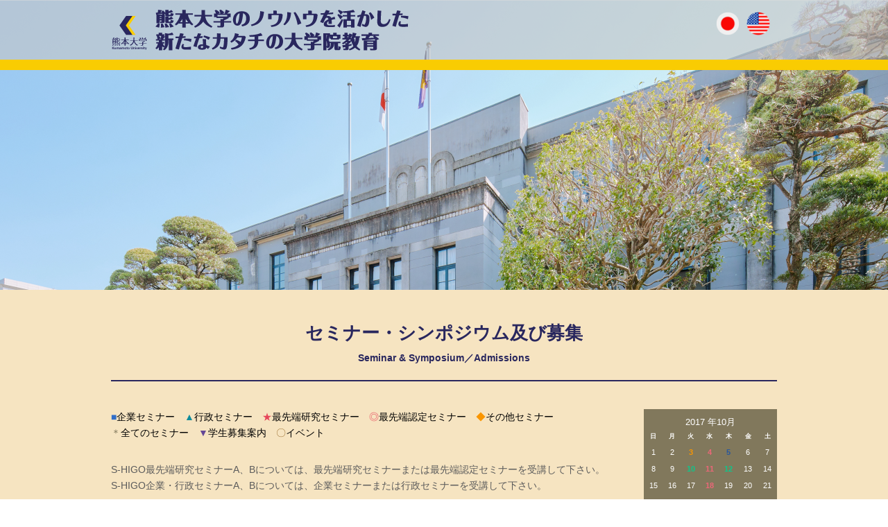

--- FILE ---
content_type: text/html; charset=UTF-8
request_url: https://higoprogram.jp/?m=201710&cat=13
body_size: 8550
content:

<!DOCTYPE html PUBLIC "-//W3C//DTD XHTML 1.0 Transitional//EN" "http://www.w3.org/TR/xhtml1/DTD/xhtml1-transitional.dtd">
<html xmlns="http://www.w3.org/1999/xhtml" lang="ja">

<head profile="http://gmpg.org/xfn/11">
<meta http-equiv="Content-Type" content="text/html; charset=UTF-8" />
<meta http-equiv="content-style-type" content="text/css" />
<meta http-equiv="content-script-type" content="text/javascript" />
<meta name="author" content="" />
<meta name="keyword" content="" />
<meta name="description" content="2017  10月 - 多様な大学院博士人材教育プログラムに加え、 修士・博士前期課程も含む全学の大学院生が 受講できる科目があります" />
<title>2017  10月 - 熊本大学のノウハウを活かした 新たなカタチの大学院教育</title>
<link rel="stylesheet" href="https://higoprogram.jp/wp-content/themes/higo/style-top.css" type="text/css" media="all" />
<link rel="alternate" type="application/atom+xml" title="熊本大学のノウハウを活かした 新たなカタチの大学院教育 Atom Feed" href="https://higoprogram.jp/feed/atom/" />
<link rel="alternate" type="application/rss+xml" title="熊本大学のノウハウを活かした 新たなカタチの大学院教育 RSS Feed" href="https://higoprogram.jp/feed/" />
<link rel="pingback" href="https://higoprogram.jp/xmlrpc.php" />
<link rel="stylesheet" href="https://use.fontawesome.com/releases/v5.8.1/css/all.css">
<script src="https://higoprogram.jp/wp-content/themes/higo/js/jquery-1.9.1.min.js"></script>

<link rel='dns-prefetch' href='//s.w.org' />
<link rel="alternate" type="application/rss+xml" title="熊本大学のノウハウを活かした 新たなカタチの大学院教育 &raquo; カレンダー カテゴリーのフィード" href="https://higoprogram.jp/category/%e3%82%ab%e3%83%ac%e3%83%b3%e3%83%80%e3%83%bc/feed/" />
		<script type="text/javascript">
			window._wpemojiSettings = {"baseUrl":"https:\/\/s.w.org\/images\/core\/emoji\/11.2.0\/72x72\/","ext":".png","svgUrl":"https:\/\/s.w.org\/images\/core\/emoji\/11.2.0\/svg\/","svgExt":".svg","source":{"concatemoji":"https:\/\/higoprogram.jp\/wp-includes\/js\/wp-emoji-release.min.js?ver=5.1.16"}};
			!function(e,a,t){var n,r,o,i=a.createElement("canvas"),p=i.getContext&&i.getContext("2d");function s(e,t){var a=String.fromCharCode;p.clearRect(0,0,i.width,i.height),p.fillText(a.apply(this,e),0,0);e=i.toDataURL();return p.clearRect(0,0,i.width,i.height),p.fillText(a.apply(this,t),0,0),e===i.toDataURL()}function c(e){var t=a.createElement("script");t.src=e,t.defer=t.type="text/javascript",a.getElementsByTagName("head")[0].appendChild(t)}for(o=Array("flag","emoji"),t.supports={everything:!0,everythingExceptFlag:!0},r=0;r<o.length;r++)t.supports[o[r]]=function(e){if(!p||!p.fillText)return!1;switch(p.textBaseline="top",p.font="600 32px Arial",e){case"flag":return s([55356,56826,55356,56819],[55356,56826,8203,55356,56819])?!1:!s([55356,57332,56128,56423,56128,56418,56128,56421,56128,56430,56128,56423,56128,56447],[55356,57332,8203,56128,56423,8203,56128,56418,8203,56128,56421,8203,56128,56430,8203,56128,56423,8203,56128,56447]);case"emoji":return!s([55358,56760,9792,65039],[55358,56760,8203,9792,65039])}return!1}(o[r]),t.supports.everything=t.supports.everything&&t.supports[o[r]],"flag"!==o[r]&&(t.supports.everythingExceptFlag=t.supports.everythingExceptFlag&&t.supports[o[r]]);t.supports.everythingExceptFlag=t.supports.everythingExceptFlag&&!t.supports.flag,t.DOMReady=!1,t.readyCallback=function(){t.DOMReady=!0},t.supports.everything||(n=function(){t.readyCallback()},a.addEventListener?(a.addEventListener("DOMContentLoaded",n,!1),e.addEventListener("load",n,!1)):(e.attachEvent("onload",n),a.attachEvent("onreadystatechange",function(){"complete"===a.readyState&&t.readyCallback()})),(n=t.source||{}).concatemoji?c(n.concatemoji):n.wpemoji&&n.twemoji&&(c(n.twemoji),c(n.wpemoji)))}(window,document,window._wpemojiSettings);
		</script>
		<style type="text/css">
img.wp-smiley,
img.emoji {
	display: inline !important;
	border: none !important;
	box-shadow: none !important;
	height: 1em !important;
	width: 1em !important;
	margin: 0 .07em !important;
	vertical-align: -0.1em !important;
	background: none !important;
	padding: 0 !important;
}
</style>
	<link rel='stylesheet' id='wp-block-library-css'  href='https://higoprogram.jp/wp-includes/css/dist/block-library/style.min.css?ver=5.1.16' type='text/css' media='all' />
<link rel='stylesheet' id='contact-form-7-css'  href='https://higoprogram.jp/wp-content/plugins/contact-form-7/includes/css/styles.css?ver=4.9.2' type='text/css' media='all' />
<link rel='stylesheet' id='tipso-css-css'  href='https://higoprogram.jp/wp-content/plugins/tipso/src/tipso.min.css?ver=5.1.16' type='text/css' media='all' />
<link rel='stylesheet' id='wp-pagenavi-css'  href='https://higoprogram.jp/wp-content/plugins/wp-pagenavi/pagenavi-css.css?ver=2.70' type='text/css' media='all' />
<script type='text/javascript' src='https://higoprogram.jp/wp-includes/js/jquery/jquery.js?ver=1.12.4'></script>
<script type='text/javascript' src='https://higoprogram.jp/wp-includes/js/jquery/jquery-migrate.min.js?ver=1.4.1'></script>
<link rel='https://api.w.org/' href='https://higoprogram.jp/wp-json/' />
<link rel="EditURI" type="application/rsd+xml" title="RSD" href="https://higoprogram.jp/xmlrpc.php?rsd" />
<link rel="wlwmanifest" type="application/wlwmanifest+xml" href="https://higoprogram.jp/wp-includes/wlwmanifest.xml" /> 
<meta name="generator" content="WordPress 5.1.16" />

	<!-- Added by EventCalendar plugin. Version 3.1.4 -->
	<script type='text/javascript' src='https://higoprogram.jp/wp-content/plugins/event-calendar-3-for-php-53/xmlhttprequest.js'></script>
	<script type='text/javascript' src='https://higoprogram.jp/wp-content/plugins/event-calendar-3-for-php-53/ec3.js'></script>
	<script type='text/javascript'><!--
	ec3.start_of_week=0;
	ec3.month_of_year=new Array('1月','2月','3月','4月','5月','6月','7月','8月','9月','10月','11月','12月');
	ec3.month_abbrev=new Array('1月','2月','3月','4月','5月','6月','7月','8月','9月','10月','11月','12月');
	ec3.myfiles='https://higoprogram.jp/wp-content/plugins/event-calendar-3-for-php-53';
	ec3.home='https://higoprogram.jp';
	ec3.hide_logo=1;
	ec3.viewpostsfor="View posts for %1$s %2$s";
	// --></script>

<style type='text/css' media='screen'>
@import url(https://higoprogram.jp/wp-content/plugins/event-calendar-3-for-php-53/ec3.css);
.ec3_ec {
 background-image:url(https://higoprogram.jp/wp-content/plugins/event-calendar-3-for-php-53/ec.png) !IMPORTANT;
 background-image:none;
 filter:progid:DXImageTransform.Microsoft.AlphaImageLoader(src='https://higoprogram.jp/wp-content/plugins/event-calendar-3-for-php-53/ec.png');
}
#ec3_shadow0 {
 background-image:url(https://higoprogram.jp/wp-content/plugins/event-calendar-3-for-php-53/shadow0.png) !IMPORTANT;
 background-image:none;
}
#ec3_shadow0 div {
 filter:progid:DXImageTransform.Microsoft.AlphaImageLoader(src='https://higoprogram.jp/wp-content/plugins/event-calendar-3-for-php-53/shadow0.png',sizingMethod='scale');
}
#ec3_shadow1 {
 background-image:url(https://higoprogram.jp/wp-content/plugins/event-calendar-3-for-php-53/shadow1.png) !IMPORTANT;
 background-image:none;
 filter:progid:DXImageTransform.Microsoft.AlphaImageLoader(src='https://higoprogram.jp/wp-content/plugins/event-calendar-3-for-php-53/shadow1.png',sizingMethod='crop');
}
#ec3_shadow2 {
 background-image:url(https://higoprogram.jp/wp-content/plugins/event-calendar-3-for-php-53/shadow2.png) !IMPORTANT;
 background-image:none;
}
#ec3_shadow2 div {
 filter:progid:DXImageTransform.Microsoft.AlphaImageLoader(src='https://higoprogram.jp/wp-content/plugins/event-calendar-3-for-php-53/shadow2.png',sizingMethod='scale');
}
</style>

<script type="text/javascript">
	jQuery(document).ready(function(){
		jQuery('img[usemap]').rwdImageMaps();
	});
</script>
<style type="text/css">
	img[usemap] { max-width: 100%; height: auto; }
</style>
	<!-- Google tag (gtag.js) -->
<script async src="https://www.googletagmanager.com/gtag/js?id=G-34SHK8H1VE"></script>
<script>
  window.dataLayer = window.dataLayer || [];
  function gtag(){dataLayer.push(arguments);}
  gtag('js', new Date());

  gtag('config', 'G-34SHK8H1VE');
</script>



</head>

<body>
	
<header>
<div class="head_inner">
	
<div class="logo"><a href="https://www.kumamoto-u.ac.jp/" target="_blank"><img width="100%" src="https://higoprogram.jp/wp-content/themes/higo/images/2024/logo.png" alt="熊本大学" /></a></div>	
<div class="logo2"><h1><a href="https://higoprogram.jp/"><img src="https://higoprogram.jp/wp-content/themes/higo/images/2024/logo2.png" width="100%" alt="熊本大学のノウハウを活かした新たなカタチの大学院教育" /></a></h1></div>	

<div class="head_r">
<a href="https://higoprogram.jp/en/" target="_blank"><img width="100%" src="https://higoprogram.jp/wp-content/themes/higo/images/2024/en.png" alt="英語" /></a>
</div>
<div class="head_r">
<a href="https://higoprogram.jp/" target="_blank"><img width="100%" src="https://higoprogram.jp/wp-content/themes/higo/images/2024/jp.png" alt="日本" /></a>
</div>
	
<div class="clear"></div>
</div>    

</header>
<!-- / ヘッダー -->

<div class="topimage"><img width="100%" src="https://higoprogram.jp/wp-content/themes/higo/images/2024/conimage.png" alt="" /></div>
<div id="con_bg">
<div class="con_box">

<div class="contitle">セミナー・シンポジウム及び募集</div>
<div class="subtitle">Seminar & Symposium／Admissions</div>



<div id="main_l">
<div>
<p class="seminar_ca"><a href="https://higoprogram.jp/category/kigyou"><span class="kigyou">■</span>企業セミナー</a>　<a href="https://higoprogram.jp/category/gyousei"><span class="gyousei">▲</span>行政セミナー</a>　<a href="https://higoprogram.jp/category/saisentan"><span class="saisentan">★</span>最先端研究セミナー</a>　<a href="https://higoprogram.jp/saisentannintei"><span class="saisentan">◎</span>最先端認定セミナー</a>　<a href="https://higoprogram.jp/sonota_seminar"><span class="sonota">◆</span>その他セミナー</a>　<br><a href="https://higoprogram.jp/category/seminar"><span class="subete">＊</span>全てのセミナー</a>　<a href="https://higoprogram.jp/category/senkou"><span class="senkou">▼</span>学生募集案内</a>　<a href="https://higoprogram.jp/category/event"><span class="event">〇</span>イベント</a></p>
<div class="clear4"></div>
</div>
<div>	
<p class="glay">S-HIGO最先端研究セミナーA、Bについては、最先端研究セミナーまたは最先端認定セミナーを受講して下さい。</p>
<p class="glay">S-HIGO企業・行政セミナーA、Bについては、企業セミナーまたは行政セミナーを受講して下さい。</p>
<p>&nbsp;</p>
<p class="glay">※企業・行政セミナーは、講師の方の社会課題に対する意識や取組の実践例、キャリアパスを学ぶ機会として実施しています。講演で述べられた意見や情報は、講演者の所属する団体、法人、企業等あるいは講演者ご自身の見解に基づくものであり、本学の立場や意見を反映するものではなく、また、本学が特定の団体やその思想等を支持するものではありません。</p>
</div>
<div class="clear4"></div>
<!-- if 投稿が存在するかを確認する条件文 *1 -->
        
<!-- 投稿一覧の最初を取得 -->
       <!-- カテゴリーアーカイブの場合 *2 -->
       <!-- カテゴリー名を表示 -->
        <!--<h3 class="pagetitle">&#8216;カレンダー&#8217;</h3>-->
<!-- タグアーカイブの場合 *2 -->
       


<!-- 投稿データを取得するループ *3 -->
        <!-- the_ID() は 記事の ID -->
<!-- the_permalink() は 記事の URL -->
<!-- the_title_attribute() は 記事のタイトル出力 -->

				<div id="icon">
                <ul class="ichiran">
                <li><a href="http://higoprogram.jp/20171026bs/"><span class="entry_date">2017.10.26</span><span class="entry_title"><div id="cate-icon2" class="kigyou"></div>【企業セミナー】13：15～14：45 北沢 絵里奈（アクセンチュア株式会社）</span></a>
                </li>
				</ul>
				<div class="clear"></div>
                </div>
<!-- the_content() は 本文を表示する -->
                    

<!-- the_tags() は タグを表示する -->
<!-- get_the_category_list() は カテゴリを表示する : the_category() の別名? -->
<!-- edit_post_link() は 投稿を編集するためのリンクを表示する (ログイン中のみ) -->
<!-- comments_popup_link() はコメントをポップアップ表示する -->
                <!--<div id="date"> Posted in <a href="https://higoprogram.jp/category/%e3%82%ab%e3%83%ac%e3%83%b3%e3%83%80%e3%83%bc/" rel="category tag">カレンダー</a>, <a href="https://higoprogram.jp/category/%e3%82%ab%e3%83%ac%e3%83%b3%e3%83%80%e3%83%bc/seminar/" rel="category tag">セミナー</a>, <a href="https://higoprogram.jp/category/%e3%82%ab%e3%83%ac%e3%83%b3%e3%83%80%e3%83%bc/seminar/kigyou/" rel="category tag">企業セミナー</a>, <a href="https://higoprogram.jp/category/topseminar/" rel="category tag">新着用セミナー</a> |   <a href="https://higoprogram.jp/20171026bs/#respond">No Comments &#187;</a><br /><br /></div>-->


<!-- *3 の終わり -->
        <!-- the_ID() は 記事の ID -->
<!-- the_permalink() は 記事の URL -->
<!-- the_title_attribute() は 記事のタイトル出力 -->

				<div id="icon">
                <ul class="ichiran">
                <li><a href="http://ircms.kumamoto-u.ac.jp/news/2017/10/d5-medical-life-science-seminar-3.html"><span class="entry_date">2017.10.25</span><span class="entry_title"><div id="cate-icon2" class="ircm"></div>【IRCMSセミナー】17:30- Elisa Laurenti (University of Cambridge)</span></a>
                </li>
				</ul>
				<div class="clear"></div>
                </div>
<!-- the_content() は 本文を表示する -->
                    

<!-- the_tags() は タグを表示する -->
<!-- get_the_category_list() は カテゴリを表示する : the_category() の別名? -->
<!-- edit_post_link() は 投稿を編集するためのリンクを表示する (ログイン中のみ) -->
<!-- comments_popup_link() はコメントをポップアップ表示する -->
                <!--<div id="date"> Posted in <a href="https://higoprogram.jp/category/%e3%82%ab%e3%83%ac%e3%83%b3%e3%83%80%e3%83%bc/seminar/ircm/" rel="category tag">IRCMSセミナー</a>, <a href="https://higoprogram.jp/category/%e3%82%ab%e3%83%ac%e3%83%b3%e3%83%80%e3%83%bc/" rel="category tag">カレンダー</a>, <a href="https://higoprogram.jp/category/%e3%82%ab%e3%83%ac%e3%83%b3%e3%83%80%e3%83%bc/seminar/" rel="category tag">セミナー</a> |   <a href="https://higoprogram.jp/1730-elisa-laurenti-university-of-cambridge/#respond">No Comments &#187;</a><br /><br /></div>-->


<!-- *3 の終わり -->
        <!-- the_ID() は 記事の ID -->
<!-- the_permalink() は 記事の URL -->
<!-- the_title_attribute() は 記事のタイトル出力 -->

				<div id="icon">
                <ul class="ichiran">
                <li><a href="http://higoprogram.jp/20171025cs/"><span class="entry_date">2017.10.25</span><span class="entry_title"><div id="cate-icon2" class="saisentan"></div>【最先端セミナー】12:00-13:00 高橋 淑子（京都大学）</span></a>
                </li>
				</ul>
				<div class="clear"></div>
                </div>
<!-- the_content() は 本文を表示する -->
                    

<!-- the_tags() は タグを表示する -->
<!-- get_the_category_list() は カテゴリを表示する : the_category() の別名? -->
<!-- edit_post_link() は 投稿を編集するためのリンクを表示する (ログイン中のみ) -->
<!-- comments_popup_link() はコメントをポップアップ表示する -->
                <!--<div id="date"> Posted in <a href="https://higoprogram.jp/category/%e3%82%ab%e3%83%ac%e3%83%b3%e3%83%80%e3%83%bc/" rel="category tag">カレンダー</a>, <a href="https://higoprogram.jp/category/%e3%82%ab%e3%83%ac%e3%83%b3%e3%83%80%e3%83%bc/seminar/" rel="category tag">セミナー</a>, <a href="https://higoprogram.jp/category/%e3%82%ab%e3%83%ac%e3%83%b3%e3%83%80%e3%83%bc/seminar/saisentan/" rel="category tag">最先端セミナー</a> |   <a href="https://higoprogram.jp/20171025cs/#respond">No Comments &#187;</a><br /><br /></div>-->


<!-- *3 の終わり -->
        <!-- the_ID() は 記事の ID -->
<!-- the_permalink() は 記事の URL -->
<!-- the_title_attribute() は 記事のタイトル出力 -->

				<div id="icon">
                <ul class="ichiran">
                <li><a href="http://ircms.kumamoto-u.ac.jp/seminars/2017/10/30th-ircms-seminar.html"><span class="entry_date">2017.10.23</span><span class="entry_title"><div id="cate-icon2" class="ircm"></div>【IRCMSセミナー】15:00-17:30 伊藤圭介（Albert Einstein College of Medicine ）ほか</span></a>
                </li>
				</ul>
				<div class="clear"></div>
                </div>
<!-- the_content() は 本文を表示する -->
                    

<!-- the_tags() は タグを表示する -->
<!-- get_the_category_list() は カテゴリを表示する : the_category() の別名? -->
<!-- edit_post_link() は 投稿を編集するためのリンクを表示する (ログイン中のみ) -->
<!-- comments_popup_link() はコメントをポップアップ表示する -->
                <!--<div id="date"> Posted in <a href="https://higoprogram.jp/category/%e3%82%ab%e3%83%ac%e3%83%b3%e3%83%80%e3%83%bc/seminar/ircm/" rel="category tag">IRCMSセミナー</a>, <a href="https://higoprogram.jp/category/%e3%82%ab%e3%83%ac%e3%83%b3%e3%83%80%e3%83%bc/" rel="category tag">カレンダー</a>, <a href="https://higoprogram.jp/category/%e3%82%ab%e3%83%ac%e3%83%b3%e3%83%80%e3%83%bc/seminar/" rel="category tag">セミナー</a> |   <a href="https://higoprogram.jp/1500-1730-%e4%bc%8a%e8%97%a4%e5%9c%ad%e4%bb%8b%ef%bc%88albert-einstein-college-of-medicine-%ef%bc%89%e3%81%bb%e3%81%8b/#respond">No Comments &#187;</a><br /><br /></div>-->


<!-- *3 の終わり -->
        <!-- the_ID() は 記事の ID -->
<!-- the_permalink() は 記事の URL -->
<!-- the_title_attribute() は 記事のタイトル出力 -->

				<div id="icon">
                <ul class="ichiran">
                <li><a href="http://higoprogram.jp/20171018cs/"><span class="entry_date">2017.10.18</span><span class="entry_title"><div id="cate-icon2" class="saisentan"></div>【最先端セミナー】12:00-13:00 髙里　実（理化学研究所）</span></a>
                </li>
				</ul>
				<div class="clear"></div>
                </div>
<!-- the_content() は 本文を表示する -->
                    

<!-- the_tags() は タグを表示する -->
<!-- get_the_category_list() は カテゴリを表示する : the_category() の別名? -->
<!-- edit_post_link() は 投稿を編集するためのリンクを表示する (ログイン中のみ) -->
<!-- comments_popup_link() はコメントをポップアップ表示する -->
                <!--<div id="date"> Posted in <a href="https://higoprogram.jp/category/%e3%82%ab%e3%83%ac%e3%83%b3%e3%83%80%e3%83%bc/" rel="category tag">カレンダー</a>, <a href="https://higoprogram.jp/category/%e3%82%ab%e3%83%ac%e3%83%b3%e3%83%80%e3%83%bc/seminar/" rel="category tag">セミナー</a>, <a href="https://higoprogram.jp/category/%e3%82%ab%e3%83%ac%e3%83%b3%e3%83%80%e3%83%bc/seminar/saisentan/" rel="category tag">最先端セミナー</a> |   <a href="https://higoprogram.jp/20171018cs/#respond">No Comments &#187;</a><br /><br /></div>-->


<!-- *3 の終わり -->
        <!-- the_ID() は 記事の ID -->
<!-- the_permalink() は 記事の URL -->
<!-- the_title_attribute() は 記事のタイトル出力 -->

				<div id="icon">
                <ul class="ichiran">
                <li><a href="http://higoprogram.jp/20171012gs/"><span class="entry_date">2017.10.12</span><span class="entry_title"><div id="cate-icon2" class="gyousei"></div>【行政セミナー】15:00～16:30 Embry M. Howell（Health Policy Center, Urban Institute）</span></a>
                </li>
				</ul>
				<div class="clear"></div>
                </div>
<!-- the_content() は 本文を表示する -->
                    

<!-- the_tags() は タグを表示する -->
<!-- get_the_category_list() は カテゴリを表示する : the_category() の別名? -->
<!-- edit_post_link() は 投稿を編集するためのリンクを表示する (ログイン中のみ) -->
<!-- comments_popup_link() はコメントをポップアップ表示する -->
                <!--<div id="date"> Posted in <a href="https://higoprogram.jp/category/%e3%82%ab%e3%83%ac%e3%83%b3%e3%83%80%e3%83%bc/" rel="category tag">カレンダー</a>, <a href="https://higoprogram.jp/category/%e3%82%ab%e3%83%ac%e3%83%b3%e3%83%80%e3%83%bc/seminar/" rel="category tag">セミナー</a>, <a href="https://higoprogram.jp/category/topseminar/" rel="category tag">新着用セミナー</a>, <a href="https://higoprogram.jp/category/%e3%82%ab%e3%83%ac%e3%83%b3%e3%83%80%e3%83%bc/seminar/gyousei/" rel="category tag">行政セミナー</a> |   <a href="https://higoprogram.jp/20171012gs/#respond">No Comments &#187;</a><br /><br /></div>-->


<!-- *3 の終わり -->
        <!-- the_ID() は 記事の ID -->
<!-- the_permalink() は 記事の URL -->
<!-- the_title_attribute() は 記事のタイトル出力 -->

				<div id="icon">
                <ul class="ichiran">
                <li><a href="http://higoprogram.jp/20171011cs/"><span class="entry_date">2017.10.11</span><span class="entry_title"><div id="cate-icon2" class="meii"></div>【名医に学ぶセミナー】17:30- 赤阪 隆史 (和歌山県立医科大学)</span></a>
                </li>
				</ul>
				<div class="clear"></div>
                </div>
<!-- the_content() は 本文を表示する -->
                    

<!-- the_tags() は タグを表示する -->
<!-- get_the_category_list() は カテゴリを表示する : the_category() の別名? -->
<!-- edit_post_link() は 投稿を編集するためのリンクを表示する (ログイン中のみ) -->
<!-- comments_popup_link() はコメントをポップアップ表示する -->
                <!--<div id="date"> Posted in <a href="https://higoprogram.jp/category/%e3%82%ab%e3%83%ac%e3%83%b3%e3%83%80%e3%83%bc/" rel="category tag">カレンダー</a>, <a href="https://higoprogram.jp/category/%e3%82%ab%e3%83%ac%e3%83%b3%e3%83%80%e3%83%bc/seminar/" rel="category tag">セミナー</a>, <a href="https://higoprogram.jp/category/%e3%82%ab%e3%83%ac%e3%83%b3%e3%83%80%e3%83%bc/seminar/meii/" rel="category tag">名医に学ぶセミナー</a> |   <a href="https://higoprogram.jp/20171011cs/#respond">No Comments &#187;</a><br /><br /></div>-->


<!-- *3 の終わり -->
        <!-- the_ID() は 記事の ID -->
<!-- the_permalink() は 記事の URL -->
<!-- the_title_attribute() は 記事のタイトル出力 -->

				<div id="icon">
                <ul class="ichiran">
                <li><a href="http://higoprogram.jp/20171011cs-2/"><span class="entry_date">2017.10.11</span><span class="entry_title"><div id="cate-icon2" class="saisentan"></div>【最先端セミナー】12:00-13:00 柴山 潤子（University of Utah）</span></a>
                </li>
				</ul>
				<div class="clear"></div>
                </div>
<!-- the_content() は 本文を表示する -->
                    

<!-- the_tags() は タグを表示する -->
<!-- get_the_category_list() は カテゴリを表示する : the_category() の別名? -->
<!-- edit_post_link() は 投稿を編集するためのリンクを表示する (ログイン中のみ) -->
<!-- comments_popup_link() はコメントをポップアップ表示する -->
                <!--<div id="date"> Posted in <a href="https://higoprogram.jp/category/%e3%82%ab%e3%83%ac%e3%83%b3%e3%83%80%e3%83%bc/" rel="category tag">カレンダー</a>, <a href="https://higoprogram.jp/category/%e3%82%ab%e3%83%ac%e3%83%b3%e3%83%80%e3%83%bc/seminar/" rel="category tag">セミナー</a>, <a href="https://higoprogram.jp/category/%e3%82%ab%e3%83%ac%e3%83%b3%e3%83%80%e3%83%bc/seminar/saisentan/" rel="category tag">最先端セミナー</a> |   <a href="https://higoprogram.jp/20171011cs-2/#respond">No Comments &#187;</a><br /><br /></div>-->


<!-- *3 の終わり -->
        <!-- the_ID() は 記事の ID -->
<!-- the_permalink() は 記事の URL -->
<!-- the_title_attribute() は 記事のタイトル出力 -->

				<div id="icon">
                <ul class="ichiran">
                <li><a href="http://www.imeg.kumamoto-u.ac.jp/seminar317/"><span class="entry_date">2017.10.10</span><span class="entry_title"><div id="cate-icon2" class="hasseiken"></div>【発生研セミナー】16:00～17:30 神吉 康晴（東京大学）</span></a>
                </li>
				</ul>
				<div class="clear"></div>
                </div>
<!-- the_content() は 本文を表示する -->
                    

<!-- the_tags() は タグを表示する -->
<!-- get_the_category_list() は カテゴリを表示する : the_category() の別名? -->
<!-- edit_post_link() は 投稿を編集するためのリンクを表示する (ログイン中のみ) -->
<!-- comments_popup_link() はコメントをポップアップ表示する -->
                <!--<div id="date"> Posted in <a href="https://higoprogram.jp/category/%e3%82%ab%e3%83%ac%e3%83%b3%e3%83%80%e3%83%bc/" rel="category tag">カレンダー</a>, <a href="https://higoprogram.jp/category/%e3%82%ab%e3%83%ac%e3%83%b3%e3%83%80%e3%83%bc/seminar/" rel="category tag">セミナー</a>, <a href="https://higoprogram.jp/category/%e3%82%ab%e3%83%ac%e3%83%b3%e3%83%80%e3%83%bc/seminar/hasseiken/" rel="category tag">発生研セミナー</a> |   <a href="https://higoprogram.jp/1600%ef%bd%9e1730-%e7%a5%9e%e5%90%89-%e5%ba%b7%e6%99%b4%ef%bc%88%e6%9d%b1%e4%ba%ac%e5%a4%a7%e5%ad%a6%ef%bc%89/#respond">No Comments &#187;</a><br /><br /></div>-->


<!-- *3 の終わり -->
        <!-- the_ID() は 記事の ID -->
<!-- the_permalink() は 記事の URL -->
<!-- the_title_attribute() は 記事のタイトル出力 -->

				<div id="icon">
                <ul class="ichiran">
                <li><a href="http://higoprogram.jp/20171010gs/"><span class="entry_date">2017.10.10</span><span class="entry_title"><div id="cate-icon2" class="gyousei"></div>【行政セミナー】15:00～16:30 長 純一（石巻市立病院 開成仮診療所 所長）</span></a>
                </li>
				</ul>
				<div class="clear"></div>
                </div>
<!-- the_content() は 本文を表示する -->
                    

<!-- the_tags() は タグを表示する -->
<!-- get_the_category_list() は カテゴリを表示する : the_category() の別名? -->
<!-- edit_post_link() は 投稿を編集するためのリンクを表示する (ログイン中のみ) -->
<!-- comments_popup_link() はコメントをポップアップ表示する -->
                <!--<div id="date"> Posted in <a href="https://higoprogram.jp/category/%e3%82%ab%e3%83%ac%e3%83%b3%e3%83%80%e3%83%bc/" rel="category tag">カレンダー</a>, <a href="https://higoprogram.jp/category/%e3%82%ab%e3%83%ac%e3%83%b3%e3%83%80%e3%83%bc/seminar/" rel="category tag">セミナー</a>, <a href="https://higoprogram.jp/category/topseminar/" rel="category tag">新着用セミナー</a>, <a href="https://higoprogram.jp/category/%e3%82%ab%e3%83%ac%e3%83%b3%e3%83%80%e3%83%bc/seminar/gyousei/" rel="category tag">行政セミナー</a> |   <a href="https://higoprogram.jp/20171010gs/#respond">No Comments &#187;</a><br /><br /></div>-->


<!-- *3 の終わり -->
        <!-- the_ID() は 記事の ID -->
<!-- the_permalink() は 記事の URL -->
<!-- the_title_attribute() は 記事のタイトル出力 -->

				<div id="icon">
                <ul class="ichiran">
                <li><a href="http://higoprogram.jp/20171005bs/"><span class="entry_date">2017.10.5</span><span class="entry_title"><div id="cate-icon2" class="kigyou"></div>【企業セミナー】13：15～14：45 樫谷 隆夫（樫谷公認会計士事務所）</span></a>
                </li>
				</ul>
				<div class="clear"></div>
                </div>
<!-- the_content() は 本文を表示する -->
                    

<!-- the_tags() は タグを表示する -->
<!-- get_the_category_list() は カテゴリを表示する : the_category() の別名? -->
<!-- edit_post_link() は 投稿を編集するためのリンクを表示する (ログイン中のみ) -->
<!-- comments_popup_link() はコメントをポップアップ表示する -->
                <!--<div id="date"> Posted in <a href="https://higoprogram.jp/category/%e3%82%ab%e3%83%ac%e3%83%b3%e3%83%80%e3%83%bc/" rel="category tag">カレンダー</a>, <a href="https://higoprogram.jp/category/%e3%82%ab%e3%83%ac%e3%83%b3%e3%83%80%e3%83%bc/seminar/" rel="category tag">セミナー</a>, <a href="https://higoprogram.jp/category/%e3%82%ab%e3%83%ac%e3%83%b3%e3%83%80%e3%83%bc/seminar/kigyou/" rel="category tag">企業セミナー</a>, <a href="https://higoprogram.jp/category/topseminar/" rel="category tag">新着用セミナー</a> |   <a href="https://higoprogram.jp/20171005bs/#respond">No Comments &#187;</a><br /><br /></div>-->


<!-- *3 の終わり -->
        <!-- the_ID() は 記事の ID -->
<!-- the_permalink() は 記事の URL -->
<!-- the_title_attribute() は 記事のタイトル出力 -->

				<div id="icon">
                <ul class="ichiran">
                <li><a href="http://higoprogram.jp/20171004cs-2/"><span class="entry_date">2017.10.4</span><span class="entry_title"><div id="cate-icon2" class="meii"></div>【名医に学ぶセミナー】17:30- 久志本 茂樹 （東北大学）</span></a>
                </li>
				</ul>
				<div class="clear"></div>
                </div>
<!-- the_content() は 本文を表示する -->
                    

<!-- the_tags() は タグを表示する -->
<!-- get_the_category_list() は カテゴリを表示する : the_category() の別名? -->
<!-- edit_post_link() は 投稿を編集するためのリンクを表示する (ログイン中のみ) -->
<!-- comments_popup_link() はコメントをポップアップ表示する -->
                <!--<div id="date"> Posted in <a href="https://higoprogram.jp/category/%e3%82%ab%e3%83%ac%e3%83%b3%e3%83%80%e3%83%bc/" rel="category tag">カレンダー</a>, <a href="https://higoprogram.jp/category/%e3%82%ab%e3%83%ac%e3%83%b3%e3%83%80%e3%83%bc/seminar/" rel="category tag">セミナー</a>, <a href="https://higoprogram.jp/category/%e3%82%ab%e3%83%ac%e3%83%b3%e3%83%80%e3%83%bc/seminar/meii/" rel="category tag">名医に学ぶセミナー</a> |   <a href="https://higoprogram.jp/20171004cs-2/#respond">No Comments &#187;</a><br /><br /></div>-->


<!-- *3 の終わり -->
        <!-- the_ID() は 記事の ID -->
<!-- the_permalink() は 記事の URL -->
<!-- the_title_attribute() は 記事のタイトル出力 -->

				<div id="icon">
                <ul class="ichiran">
                <li><a href="http://higoprogram.jp/20171004cs/"><span class="entry_date">2017.10.4</span><span class="entry_title"><div id="cate-icon2" class="saisentan"></div>【最先端セミナー】12:00-13:00 遠山 千春（筑波大学）</span></a>
                </li>
				</ul>
				<div class="clear"></div>
                </div>
<!-- the_content() は 本文を表示する -->
                    

<!-- the_tags() は タグを表示する -->
<!-- get_the_category_list() は カテゴリを表示する : the_category() の別名? -->
<!-- edit_post_link() は 投稿を編集するためのリンクを表示する (ログイン中のみ) -->
<!-- comments_popup_link() はコメントをポップアップ表示する -->
                <!--<div id="date"> Posted in <a href="https://higoprogram.jp/category/%e3%82%ab%e3%83%ac%e3%83%b3%e3%83%80%e3%83%bc/" rel="category tag">カレンダー</a>, <a href="https://higoprogram.jp/category/%e3%82%ab%e3%83%ac%e3%83%b3%e3%83%80%e3%83%bc/seminar/" rel="category tag">セミナー</a>, <a href="https://higoprogram.jp/category/%e3%82%ab%e3%83%ac%e3%83%b3%e3%83%80%e3%83%bc/seminar/saisentan/" rel="category tag">最先端セミナー</a> |   <a href="https://higoprogram.jp/20171004cs/#respond">No Comments &#187;</a><br /><br /></div>-->


<!-- *3 の終わり -->
        <!-- the_ID() は 記事の ID -->
<!-- the_permalink() は 記事の URL -->
<!-- the_title_attribute() は 記事のタイトル出力 -->

				<div id="icon">
                <ul class="ichiran">
                <li><a href="http://www.imeg.kumamoto-u.ac.jp/seminar318/"><span class="entry_date">2017.10.3</span><span class="entry_title"><div id="cate-icon2" class="hasseiken"></div>【発生研セミナー】11:00～12:00 高田 幸（九州大学）</span></a>
                </li>
				</ul>
				<div class="clear"></div>
                </div>
<!-- the_content() は 本文を表示する -->
                    

<!-- the_tags() は タグを表示する -->
<!-- get_the_category_list() は カテゴリを表示する : the_category() の別名? -->
<!-- edit_post_link() は 投稿を編集するためのリンクを表示する (ログイン中のみ) -->
<!-- comments_popup_link() はコメントをポップアップ表示する -->
                <!--<div id="date"> Posted in <a href="https://higoprogram.jp/category/%e3%82%ab%e3%83%ac%e3%83%b3%e3%83%80%e3%83%bc/" rel="category tag">カレンダー</a>, <a href="https://higoprogram.jp/category/%e3%82%ab%e3%83%ac%e3%83%b3%e3%83%80%e3%83%bc/seminar/" rel="category tag">セミナー</a>, <a href="https://higoprogram.jp/category/%e3%82%ab%e3%83%ac%e3%83%b3%e3%83%80%e3%83%bc/seminar/hasseiken/" rel="category tag">発生研セミナー</a> |   <a href="https://higoprogram.jp/1100%ef%bd%9e1200-%e9%ab%98%e7%94%b0-%e5%b9%b8%ef%bc%88%e4%b9%9d%e5%b7%9e%e5%a4%a7%e5%ad%a6%ef%bc%89/#respond">No Comments &#187;</a><br /><br /></div>-->


<!-- *3 の終わり -->
        
<!-- *1 が成り立たない場合 -->
       




<div class="clear3"></div>
<div class="clear3"></div>


 </div>
 
 
 
<!-- サイドバーを埋め込む -->

		<!-- セミナー一覧サイドバー -->
<div id="main_r">

		<div id="sidebar">


			<div id="event-calendar" class="widget ec3_widget_cal"><h3>Event Calendar</h3><div id='wp-calendar'>
<table id='ec3_2017_10'>
<caption><a href="https://higoprogram.jp/?m=201710&amp;cat=13" title="View posts for 10月 2017">2017 年10月</a></caption>
<thead><tr>
	<th abbr='日曜日' scope='col' title='日曜日'>日</th>
	<th abbr='月曜日' scope='col' title='月曜日'>月</th>
	<th abbr='火曜日' scope='col' title='火曜日'>火</th>
	<th abbr='水曜日' scope='col' title='水曜日'>水</th>
	<th abbr='木曜日' scope='col' title='木曜日'>木</th>
	<th abbr='金曜日' scope='col' title='金曜日'>金</th>
	<th abbr='土曜日' scope='col' title='土曜日'>土</th>
</tr></thead>
<tbody>
	<tr><td id='ec3_2017_10_1'>1</td><td id='ec3_2017_10_2'>2</td><td id='ec3_2017_10_3' class="ec3_postday ec3_eventcategory_9" ec3_color="#FA9600"><a href="https://higoprogram.jp/?m=20171003&amp;cat=13" title="11:00～12:00 高田 幸（九州大学） @" class="eventday">3</a></td><td id='ec3_2017_10_4' class="ec3_postday ec3_eventcategory_3" ec3_color="#E6465A"><a href="https://higoprogram.jp/?m=20171004&amp;cat=13" title="12:00-13:00 遠山 千春（筑波大学） @, 17:30- 久志本 茂樹 （東北大学） @" class="eventday">4</a></td><td id='ec3_2017_10_5' class="ec3_postday ec3_eventcategory_2" ec3_color="#326EC8"><a href="https://higoprogram.jp/?m=20171005&amp;cat=13" title="13：15～14：45 樫谷 隆夫（樫谷公認会計士事務所） @" class="eventday">5</a></td><td id='ec3_2017_10_6'>6</td><td id='ec3_2017_10_7'>7</td></tr>
	<tr><td id='ec3_2017_10_8'>8</td><td id='ec3_2017_10_9'>9</td><td id='ec3_2017_10_10' class="ec3_postday ec3_eventcategory_4" ec3_color="#0F8C9B"><a href="https://higoprogram.jp/?m=20171010&amp;cat=13" title="15:00～16:30 長 純一（石巻市立病院 開成仮診療所 所長） @, 16:00～17:30 神吉 康晴（東京大学） @" class="eventday">10</a></td><td id='ec3_2017_10_11' class="ec3_postday ec3_eventcategory_8" ec3_color="#E6465A"><a href="https://higoprogram.jp/?m=20171011&amp;cat=13" title="17:30- 赤阪 隆史 (和歌山県立医科大学) @, 12:00-13:00 柴山 潤子（University of Utah） @" class="eventday">11</a></td><td id='ec3_2017_10_12' class="ec3_postday ec3_eventcategory_4" ec3_color="#0F8C9B"><a href="https://higoprogram.jp/?m=20171012&amp;cat=13" title="15:00～16:30 Embry M. Howell（Health Policy Center  Urban Institute） @" class="eventday">12</a></td><td id='ec3_2017_10_13'>13</td><td id='ec3_2017_10_14'>14</td></tr>
	<tr><td id='ec3_2017_10_15'>15</td><td id='ec3_2017_10_16'>16</td><td id='ec3_2017_10_17'>17</td><td id='ec3_2017_10_18' class="ec3_postday ec3_eventcategory_3" ec3_color="#E6465A"><a href="https://higoprogram.jp/?m=20171018&amp;cat=13" title="12:00-13:00 髙里　実（理化学研究所） @" class="eventday">18</a></td><td id='ec3_2017_10_19'>19</td><td id='ec3_2017_10_20'>20</td><td id='ec3_2017_10_21'>21</td></tr>
	<tr><td id='ec3_2017_10_22'>22</td><td id='ec3_2017_10_23' class="ec3_postday ec3_eventcategory_10" ec3_color="#FA9600"><a href="https://higoprogram.jp/?m=20171023&amp;cat=13" title="15:00-17:30 伊藤圭介（Albert Einstein College of Medicine ）ほか @" class="eventday">23</a></td><td id='ec3_2017_10_24'>24</td><td id='ec3_2017_10_25' class="ec3_postday ec3_eventcategory_10" ec3_color="#FA9600"><a href="https://higoprogram.jp/?m=20171025&amp;cat=13" title="17:30- Elisa Laurenti (University of Cambridge) @, 12:00-13:00 高橋 淑子（京都大学） @" class="eventday">25</a></td><td id='ec3_2017_10_26' class="ec3_postday ec3_eventcategory_2" ec3_color="#326EC8"><a href="https://higoprogram.jp/?m=20171026&amp;cat=13" title="13：15～14：45 北沢 絵里奈（アクセンチュア株式会社） @" class="eventday">26</a></td><td id='ec3_2017_10_27'>27</td><td id='ec3_2017_10_28'>28</td></tr>
	<tr><td id='ec3_2017_10_29'>29</td><td id='ec3_2017_10_30'>30</td><td id='ec3_2017_10_31'>31</td><td colspan='4' class='pad' style='vertical-align:bottom'><a href='http://blog.firetree.net/?ec3_version=3.1.4' title='Event Calendar 3.1.4' style='display:none'><span class='ec3_ec'><span>EC</span></span></a></td></tr>
</tbody>
</table><table class='nav'><tbody><tr>
	<td id='prev'><a id='ec3_prev' href='https://higoprogram.jp/?m=201709&amp;cat=13' class='ec3_calendar_widget'>&laquo;&nbsp;9月</a></td>
	<td><img id='ec3_spinner' style='display:none' src='https://higoprogram.jp/wp-content/plugins/event-calendar-3-for-php-53/ec_load.gif' alt='spinner' />
	    <a id='ec3_publish' href='https://higoprogram.jp/?ec3_ical' title='Subscribe to iCalendar.'>
	    </a>
	</td>
	<td id='next'><a id='ec3_next' href='https://higoprogram.jp/?m=201711&amp;cat=13'>11月&nbsp;&raquo;</a></td>
</tr></tbody></table>
</div>
	<script type='text/javascript' src='https://higoprogram.jp/wp-content/plugins/event-calendar-3-for-php-53/popup.js'></script>
</div>
			
		</div>

</div>        
		<!-- /  ニュース一覧サイドバー  -->
<div class="clear"></div>
</div><!--conbox-->
</div><!--conbg-->


<div class="clear"></div>
<footer>
	
<div class="foot_inner">
<div class="foot_l">
【お問い合わせ先】<br>
大学教育統括管理運営機構　大学院課程教育推進部<br>
E-MAIL:daigakuin-kyoiku(at)jimu.kumamoto-u.ac.jp<br>
※(at)を@に変更してください。
</div>	
<div class="foot_r">
<a href="https://higoprogram.jp/wp-content/themes/higo/images/2025/大学院課程教育推進部名簿_2025年11月1日時点.pdf" target="_blank"><img width="100%" src="https://higoprogram.jp/wp-content/themes/higo/images/2024/meibo2.png" alt="" /></a>
</div>	
<div class="clear"></div>	
	
</div>	
	
	
<div class="copyright">©2024 Kumamoto University.</div>
</footer>	
<script type='text/javascript'>
/* <![CDATA[ */
var wpcf7 = {"apiSettings":{"root":"https:\/\/higoprogram.jp\/wp-json\/contact-form-7\/v1","namespace":"contact-form-7\/v1"},"recaptcha":{"messages":{"empty":"\u3042\u306a\u305f\u304c\u30ed\u30dc\u30c3\u30c8\u3067\u306f\u306a\u3044\u3053\u3068\u3092\u8a3c\u660e\u3057\u3066\u304f\u3060\u3055\u3044\u3002"}}};
/* ]]> */
</script>
<script type='text/javascript' src='https://higoprogram.jp/wp-content/plugins/contact-form-7/includes/js/scripts.js?ver=4.9.2'></script>
<script type='text/javascript' src='https://higoprogram.jp/wp-content/plugins/responsive-image-maps/jquery.rwdImageMaps.min.js?ver=1.5'></script>
<script type='text/javascript' src='https://higoprogram.jp/wp-content/plugins/tipso/src/tipso.min.js'></script>
<script type='text/javascript'>
/* <![CDATA[ */
var tipsoData = {"speed":"400","background":"#55b555","color":"#ffffff","position":"top","width":"200","delay":"200"};
/* ]]> */
</script>
<script type='text/javascript' src='https://higoprogram.jp/wp-content/plugins/tipso/admin/callTipso.js'></script>
<script type='text/javascript' src='https://higoprogram.jp/wp-includes/js/wp-embed.min.js?ver=5.1.16'></script>


</body>
</html>
<!--
<script type="text/javascript">

document.body.innerHTML=document.body.innerHTML.replace(/@/g,' ');focus();

</script>
-->

--- FILE ---
content_type: text/css
request_url: https://higoprogram.jp/wp-content/themes/higo/style-top.css
body_size: 4806
content:
@charset "utf-8";
/*
Theme Name: 大学院教育トップ
Theme URI: http://theme.o2gp.com/
Description: 大学院教育トップ
Version: 1.0
Author: o2 Group
Author URI: http://theme.o2gp.com/
Tags: simple

	o2 Group v1.0
	 http://theme.o2gp.com/

	This theme was designed and built by o2 Group,
	whose blog you will find at http://theme.o2gp.com/

	The CSS, XHTML and design is released under GPL:
	http://www.opensource.org/licenses/gpl-license.php

*/

*{margin:0;padding:0;}
body {	font-family: "メイリオ", "Meiryo", arial, "ヒラギノ角ゴ Pro W3", "Hiragino Kaku Gothic Pro", Osaka, "ＭＳ Ｐゴシック", "MS PGothic", Sans-Serif;	font-size: 14px;}
p{	line-height: 170%;	font-size: 14px;}
a {	color: #000000;	text-decoration: none;}
.white {	color: #FFFFFF;	text-decoration: none;}
a:hover{opacity:0.8;	filter: alpha(opacity=80);	-ms-filter: "alpha( opacity=80 )";}
a:active, a:focus {outline: 0;}
.clear{clear:both;}
.clear2 {clear: both;	height: 10px;}
.clear3 {clear: both;	height: 20px;}
.clear4 {clear: both;	height: 30px;}
.clear5 {clear: both;	height: 5px;}
.clear6 {clear: both;	height: 40px;}
.text_black{color: #000000;}
.text_red{color: #FF1F55;}
.text_blue{	color: #0000FF;}
.text_big{	font-size: 150%;}
.t_small1{ font-size: 90%;}
.t_small2{	font-size: 80%;}
.t_small3{ font-size: 70%;}
.t_center{	text-align: center;}
.t_left{	text-align: left;}
.t_right{	text-align: right;}
.left{ float:left;}
.right{ float:right;}
.font14{ font-size: 14px;}
.font15{ font-size: 15px;}
.font16{ font-size: 16px;}
.font17{ font-size: 17px;}
.font18{ font-size: 18px;}
.font19{ font-size: 19px;}
.font20{ font-size: 20px;}
.font21{ font-size: 21px;}
.font22{ font-size: 22px;}
.font23{ font-size: 23px;}
.font24{ font-size: 24px;}
.font25{ font-size: 25px;}
.font26{ font-size: 26px;}
.margin10{	margin: 10px;}
.margin20{	margin: 20px;}
.margin30{	margin: 30px;}
.margin_b10{	margin-bottom: 10px;}
.margin_b20{	margin-bottom: 20px;}
.margin_b30{	margin-bottom: 30px;}
.margin_t10{	margin-top: 10px;}
.margin_t20{	margin-top: 20px;}
.margin_t30{	margin-top: 30px;}
.padding10{	padding:10px;}
.padding20{	padding:20px;}
.padding30{	padding:30px;}
.padding_b10{	padding-bottom: 10px;}
.padding_b20{	padding-bottom: 20px;}
.padding_b30{	padding-bottom: 30px;}
.padding_t10{	padding-top: 10px;}
.padding_t20{	padding-top: 20px;}
.padding_t30{	padding-top: 30px;}
.center {	text-align: center;}
ul{	list-style: none;	padding: 0;	margin:0;}
li{	list-style: none;	padding: 0;	margin:0;}
img {border-style:none;	padding: 0;	margin:0;}
.centered { margin: 0 auto; }
.box_l {float: left;width: 50%;}
.box_r {float: right;	width: 50%;}
table {	margin:0;	padding:0;}
.shadow{box-shadow:rgba(96, 96, 97, 0.682353) 4px 4px 10px -3px;-webkit-box-shadow:rgba(96, 96, 97, 0.682353) 4px 4px 10px -3px;-moz-box-shadow:rgba(96, 96, 97, 0.682353) 4px 4px 10px -3px;}
.shadow2{box-shadow:rgba(96, 96, 97, 0.682353) 4px 4px 10px -3px;-webkit-box-shadow:rgba(96, 96, 97, 0.682353) 4px 4px 10px -3px;-moz-box-shadow:rgba(96, 96, 97, 0.682353) 4px 4px 10px -3px;}
img.shadow{box-shadow:rgba(96, 96, 97, 0.682353) 4px 4px 10px -3px;-webkit-box-shadow:rgba(96, 96, 97, 0.682353) 4px 4px 10px -3px;-moz-box-shadow:rgba(96, 96, 97, 0.682353) 4px 4px 10px -3px;}
img.shadow2{box-shadow:rgba(96, 96, 97, 0.682353) 0px 0px 15px -3px;-webkit-box-shadow:rgba(96, 96, 97, 0.682353) 0px 0px 15px -3px;-moz-box-shadow:rgba(96, 96, 97, 0.682353) 0px 0px 15px -3px;}
.box960 {	max-width: 960px;	width: 100%;	margin-right: auto;	margin-left: auto;}
.box890 {	height: auto;	max-width: 890px;	width: 100%;	margin-left: 70px;}
.box800 {	height: auto;	max-width: 800px;	width: 100%;	margin-right: auto;	margin-left: auto;}
.box760 {	height: auto;	max-width: 760px;	width: 100%;	margin-right: auto;	margin-left: auto;}
.box700 {	height: auto;	max-width: 700px;	width: 100%;	margin-right: auto;	margin-left: auto;}
.box680 {	height: auto;	max-width: 680px;	width: 100%;	margin-right: auto;	margin-left: auto;}

.justify{text-align:justify;text-justify: inter-ideograph; /* 両端揃えの種類 */word-break: normal;word-wrap: break-word;}

.pc{ display:block;} .sp{ display:none;}
@media screen and (max-width: 768px) {
.pc{ display:none;} .sp{ display:block;}
}
#link1 {margin-top:-80px;	padding-top:80px;}
#link2 {margin-top:-80px;	padding-top:80px;}
#link3 {margin-top:-80px;	padding-top:80px;}
#link4 {margin-top:-80px;	padding-top:80px;}
#link5 {margin-top:-80px;	padding-top:80px;}
#link6 {margin-top:-80px;	padding-top:80px;}
#link7 {margin-top:-80px;	padding-top:80px;}
#link8 {margin-top:-80px;	padding-top:80px;}
#link9 {margin-top:-80px;	padding-top:80px;}

/*************
全体
*************/

header{
    height: auto;
    width: 100%;
    margin-right: auto;
    margin-left: auto;
    position: absolute;
    top: 0;
    background: rgba(198,198,198,0.6);
    border-bottom: 15px solid #F9CC02;
}
.head_inner{
	width: 90%;
	max-width: 960px;
	height: auto;
    margin-right: auto;
    margin-left: auto;
	padding-top: 12px;
	padding-bottom: 12px;
}
.logo{
	width: 52px;
	height: auto;
	float: left;
	padding-top: 10px;
}
.logo2{
	width: 100%;
	max-width: 368px;
	height: auto;
	float: left;
	padding-left: 10px;
}
.head_r{
	width: 34px;
	height: auto;
	float: right;
	padding-top: 5px;
	padding-right: 10px;	
}

.top_calendar{
	width: 90%;
	max-width: 350px;
	height: auto;
	margin-left: auto;
	margin-right: auto;
    border-radius: 10px;
	padding-top:15px;
	padding-bottom: 15px;
    background-color: #FFF;
	box-shadow: 5px 5px 17px -3px #777777;
}
.cale_box{
    width: 90%;
    height: auto;
	margin-left: auto;
	margin-right: auto;
}
.cale_t{
	width: 90%;
	margin-left: auto;
	margin-right: auto;
	padding-bottom: 8px;
	font-size: 15px;
	line-height: 180%;
	text-align: center;
}

.ec3_widget_cal h3{
	display: none;
}
.calendar_link{
	width: 168px;
	height: auto;
	margin-left: auto;
	margin-right: auto;
	padding-top: 15px;
	padding-bottom: 10px;
	
}
.calendar_category{
	width: 90%;
	margin-left: auto;
	margin-right: auto;
	padding-bottom: 60px;
	text-align: center;
	font-size: 13px;
}

.kigyou{
	color: #326EC8;

}
.gyousei{
	color: #0F8C9B;

}
.saisentan{
	color: #E6465A;

}
.saisentannintei{
	color: #E6465A;

}
.sonota{
	color: #FA9600;

}

.subete{
	color: #81785C;
}
.senkou{
	color: #644796;
}

.infomation {
	color: #595757;
}
ul.topic{
	margin: 0px;
	padding: 0px;
}
ul.topic li{
	margin-bottom: 21px;
	font-size: 13px;
	line-height: 160%;
	height:auto;
	
}
.topic_text {
	font-size: 13px;
	line-height: 150%;
	color: #595757;
}
#cate-icon {
	clear:both;
	float:left;
	min-width:68px;
	min-height:22px;
	margin-right:10px;
	text-indent: -9999px;
}
.news {
	background-image: url(images/category-news.png);
	background-repeat: no-repeat;
}
.news-education {
	background-image: url(images/category-news.png);
	background-repeat: no-repeat;
}
.nyushi {
	background-image: url(images/category-nyushi.png);
	background-repeat: no-repeat;
	
}
.seminar {
	background-image: url(images/category-seminar.png);
	background-repeat: no-repeat;
}
.kyoumu {
	background-image: url(images/category-kyoumu.png);
	background-repeat: no-repeat;
}
span.event{
	color: #916320;
}

#cate-icon-senkou {
	clear:both;
	float:left;
	min-width:68px;
	min-height:22px;
	margin-right:10px;
	text-indent: -9999px;
	background-image: url(images/category-senkou.png);
	background-repeat: no-repeat;
}
#cate-icon-event {
	clear:both;
	float:left;
	min-width:68px;
	min-height:22px;
	margin-right:10px;
	text-indent: -9999px;
	background-image: url(images/category-event.png);
	background-repeat: no-repeat;
}

#cate-icon2 {

}
#icon .kigyou{
	color: #326EC8;
	background-image: url(images/kigyou.png);
	background-repeat: no-repeat;
	height: 14px;
	width: 14px;
	float: left;
	margin-top: 5px;
	margin-right: 3px;
}
#icon .gyousei{
	color: #0F8C9B;
	background-image: url(images/gyousei.png);
	background-repeat: no-repeat;	
	height: 14px;
	width: 14px;	
	float: left;
	margin-top: 5px;
	margin-right: 3px;		
}
#icon .saisentan{
	color: #E6465A;
	background-image: url(images/saisentan.png);
	background-repeat: no-repeat;
	height: 14px;
	width: 14px;
	float: left;
	margin-top: 5px;
	margin-right: 3px;				
}
#icon .saisentannintei{
	color: #E6465A;
	background-image: url(images/saisentannintei.png);
	background-repeat: no-repeat;
	height: 14px;
	width: 14px;
	float: left;
	margin-top: 5px;
	margin-right: 3px;				
}
#icon .igaku{
	color: #E6465A;
	background-image: url(images/saisentannintei.png);
	background-repeat: no-repeat;
	height: 14px;
	width: 14px;
	float: left;
	margin-top: 5px;
	margin-right: 3px;				
}
#icon .meii{
	color: #E6465A;
	background-image: url(images/saisentannintei.png);
	background-repeat: no-repeat;
	height: 14px;
	width: 14px;
	float: left;
	margin-top: 5px;
	margin-right: 3px;				
}
#icon .sonota{
	color: #FA9600;
	background-image: url(images/sonota.png);
	background-repeat: no-repeat;
	height: 14px;
	width: 14px;
	float: left;
	margin-top: 5px;
	margin-right: 3px;
}
#icon .hasseiken{
	color: #FA9600;
	background-image: url(images/sonota.png);
	background-repeat: no-repeat;
	height: 14px;
	width: 14px;
	float: left;
	margin-top: 5px;
	margin-right: 3px;
}
#icon .ircm{
	color: #FA9600;
	background-image: url(images/sonota.png);
	background-repeat: no-repeat;
	height: 14px;
	width: 14px;
	float: left;
	margin-top: 5px;
	margin-right: 3px;
}
#icon .semi_kokusai{
	color: #E6465A;
	background-image: url(images/saisentannintei.png);
	background-repeat: no-repeat;
	height: 14px;
	width: 14px;
	float: left;
	margin-top: 5px;
	margin-right: 3px;
}
#icon .yakugaku{
	color: #FA9600;
	background-image: url(images/sonota.png);
	background-repeat: no-repeat;
	height: 14px;
	width: 14px;
	float: left;
	margin-top: 5px;
	margin-right: 3px;
}
#icon .seimeisigen{
	color: #FA9600;
	background-image: url(images/sonota.png);
	background-repeat: no-repeat;
	height: 14px;
	width: 14px;
	float: left;
	margin-top: 5px;
	margin-right: 3px;
}
#icon .nyushi{
	background-image: url(images/nyushi.png);
	background-repeat: no-repeat;
	height: 14px;
	width: 14px;
	float: left;
	margin-top: 5px;
	margin-right: 3px;
}
#icon .senkou{
	background-image: url("images/senkou.png");
	background-repeat: no-repeat;
	height: 14px;
	width: 14px;
	float: left;
	margin-top: 5px;
	margin-right: 3px;
}
#icon .career{
	color: #FA9600;
	background-image: url(images/sonota.png);
	background-repeat: no-repeat;
	height: 14px;
	width: 14px;
	float: left;
	margin-top: 5px;
	margin-right: 3px;
}
#icon .event{
	color: #916320;
	background-image: url(images/event.png);
	background-repeat: no-repeat;
	height: 14px;
	width: 14px;
	float: left;
	margin-top: 5px;
	margin-right: 3px;
}
ul.topic{
	margin: 0px;
	padding: 0px;
}

ul.ichiran{
	list-style: none;
	padding: 0;
	margin:0;
}


ul.ichiran li{
	margin-bottom: 0px;
	font-size: 14px;
	line-height: 150%;
	min-height:50px;	

}

ul.ichiran .nyushi{
	color: #ADBD74;
	background-image: none;
}
.entry_date{
	width:100px;
	font-size: 14px;
	line-height: 170%;	
	float:left;
}
.entry_title{
	width:610px;
	font-size: 14px;
	line-height: 170%;
	float:right;

}
.topic_text {
	font-size: 12px;
	line-height: 150%;
	color: #595757;
}
.topic_title{
	float: left;
	width:350px;
	height:auto;
	line-height: 170%;	
}
.topic_title a{
	color:#595757;
}
#cate-icon {
	clear:both;
	float:left;
	min-width:68px;
	min-height:26px;
	margin-right:10px;
	text-indent: -9999px;
}

.topimage{
	width: 100%;
	max-width: 1280px;
	height: auto;
	margin-left: auto;
	margin-right: auto;
}
.topbg1{
	width: 100%;
	height: auto;
	background-color: #F9E7C4;
}
.topbox111{
	width: 90%;
	max-width: 960px;
	height: auto;
	margin-left: auto;
	margin-right: auto;
	position: relative;
}
.top_t1{
	width: 75%;
	max-width: 800px;
	height: auto;
	padding-bottom: 50px;
	padding-top: 70px;
	font-size: 19px;
	line-height: 200%;
	text-align:justify;
	text-justify: inter-ideograph; /* 両端揃えの種類 */
	word-break: normal;
	word-wrap: break-word;
	color: #000;
	float: left;
}

.top_katsuyaku{
	width: 20%;
	max-width: 192px;
	height: auto;
	padding-bottom: 50px;
	padding-top: 50px;
	float: right;
}



.topbg2{
	width: 100%;
	height: auto;
	background-color: #29275E;
}
.top_t2{
	width: 90%;
	max-width: 700px;
	height: auto;
	margin-left: auto;
	margin-right: auto;
	padding-bottom: 40px;
	padding-top: 40px;
	font-size: 24px;
	line-height: 180%;
	text-align:center;
	color: #FFF;
}
.top_t2 br{
	display: block;
}
.toptitle{
	width: 90%;
	max-width: 300px;
	height: auto;
	margin-left: auto;
	margin-right: auto;
	padding-bottom: 30px;
	padding-top: 120px;
	
}
.infomation{
	width: 90%;
	max-width: 500px;
	height: auto;
	margin-left: auto;
	margin-right: auto;
	padding-bottom: 120px;
}
.topban{
	width: 90%;
	max-width: 642px;
	height: auto;
	margin-left: auto;
	margin-right: auto;
	padding-bottom: 6px;
}
.topban_t{
	width: 90%;
	max-width: 600px;
	height: auto;
	margin-left: auto;
	margin-right: auto;
	padding-bottom: 30px;
	font-size: 16px;
	line-height: 180%;
	text-justify: inter-ideograph; /* 両端揃えの種類 */
	word-break: normal;
	word-wrap: break-word;
	color: #000;
}
.topban_t a{
	font-size: 16px;
	line-height: 180%;
	text-decoration: underline;
	font-weight: bold;
}
footer{
	width: 100%;
	height: auto;
	margin-top: 40px;
}
.foot_inner{
	width: 90%;
	max-width: 860px;
	height: auto;
	margin-left: auto;
	margin-right: auto;
	padding-top: 10px;
	padding-bottom: 30px;
}
.foot_l{
	width: 65%;
	height: auto;
	float: left;
	font-size: 14px;
	line-height: 180%;
}
.foot_r{
	width: 28%;
	max-width: 281px;
	height: auto;
	float: right;
	padding-top: 30px;
}
.copyright{
	width: 90%;
	margin-left: auto;
	margin-right: auto;
	font-size: 12px;
	line-height: 120%;
	text-align: center;
	padding-bottom: 25px;
}

#con_bg{
	width: 100%;
	height: auto;
	margin-left: auto;
	margin-right: auto;
	background-color: #F6E4C1;
}

.con_box{
	width: 90%;
	max-width: 960px;
	height: auto;
	margin-left: auto;
	margin-right: auto;
	padding-bottom: 80px;
}

#main_l {/*新着ページメイン*/
	width: 75%;
	height: auto;
	float:left;

}
#main_l img{
	max-width: 100%;
	height: auto;

}
#main_r {/*新着ページサイドバー*/
	width: 20%;
	height: auto;
	float:right;

}
p.glay{
	color: #5B5B5B;
}

.seminar_ca{
	font-size: 14px;
	line-height: 170%;
	color: #000000;
}
.seminar_ca .nyushi{
	color: #ADBD74;
	background-image: none;
}

ul.ichiran{
	list-style: none;
	padding: 0;
	margin:0;
}


ul.ichiran li{
	margin-bottom: 0px;
	font-size: 14px;
	line-height: 150%;
	min-height:50px;	

}

ul.ichiran .nyushi{
	color: #ADBD74;
	background-image: none;
}
.entry_date{
	width:100px;
	font-size: 14px;
	line-height: 170%;	
	float:left;
}
.entry_title{
	width:610px;
	font-size: 14px;
	line-height: 170%;
	float:right;

}
.topic_text {
	font-size: 12px;
	line-height: 150%;
	color: #595757;
}
.topic_title{
	float: left;
	width:350px;
	height:auto;
	line-height: 170%;	
}
.topic_title a{
	color:#595757;
}

/*************
トップカレンダー
*************/
/*
#sidebar_ca {
	width: 140px;
	font-size: 12px;
	padding: 10px;
	position: absolute;
	top: 45px;
	right: 17px;

}
#sidebar_ca h3{
	font-size: 13px;

	font-weight: bold;
	color: #FFF;

	text-align: center;
	display: none;
}
#sidebar_ca22 {
	width: 140px;
	font-size: 12px;
	padding: 10px;
	position: absolute;
	top: 45px;
	right: 17px;

}
#sidebar_ca22 h3{
	font-size: 13px;

	font-weight: bold;
	color: #FFF;

	text-align: center;
	display: none;
}
*
#sidebar {
	width: 200px;
	font-size: 12px;
	padding: 10px;
	border: 1px solid #E5909A;
}
#sidebar ul{
	margin-bottom: 10px;
}
#sidebar h3{
	font-size: 18px;
	line-height: 170%;
	font-weight: bold;
	color: #595757;
	margin-bottom: 10px;
	border-bottom-width: 1px;
	border-bottom-style: dotted;
	border-bottom-color: #595757;
}

/*************
フルカレンダー
*************/

table.fullcalendar{
	background-color: #FFCCFF;
	width: 100%;
}


.contitle{
	padding-top: 40px;
	font-size: 26px;
	font-weight: bold;
	line-height: 170%;
	text-align: center;
	padding-bottom: 3px;
	color: #29275E;
}
.subtitle {
    font-size: 14px;
    font-weight: bold;
    line-height: 170%;
    text-align: center;
    padding-bottom: 20px;
    margin-bottom: 40px;
    color: #29275E;
    border-bottom: 2px solid #29275E;
}
#date{
    color: #29275E;
}
#date2{
    color: #29275E;
	margin-bottom: 20px;
}

.program_meibo{
	width: 80%;
	max-width: 366px;
	height: auto;
	margin-left: auto;
	margin-right: auto;
	margin-bottom: 60px;
	
}

.katsuyaku {
	width: 100%;
	height: auto;
}
.katsuyaku ul{
	width: 100%;
	height: auto;
  	flex-wrap: wrap;
	-ms-flex-wrap:wrap;
	-moz-flex-wrap:wrap;
	-webkit-flex-wrap:wrap;

		
	display:-webkit-box;
	display:-moz-box;
	display:box;

	display:-webkit-box;/*--- Androidブラウザ用 ---*/
    display:-ms-flexbox;/*--- IE10 ---*/
    display: -webkit-flex;/*--- safari（PC）用 ---*/
    display:flex;
    -webkit-box-pack:justify;/*--- Androidブラウザ用 ---*/
    -ms-flex-pack:justify;/*--- IE10 ---*/
	align-items:  stretch;
    -webkit-box-align:stretch;/*--- Androidブラウザ用 ---*/
    -ms-flex-align:stretch;/*--- IE10 ---*/
    -webkit-align-items:stretch;/*--- safari（PC）用 ---*/
}
.katsuyaku li{
    flex-basis: 30.30%;
    height: auto;
    float: left;
    margin-left: 1.515151515%;
    margin-right: 1.515151515%;
}
.katsuyaku_p{
	width: 100%;
	height: auto;
	margin-bottom: 10px;

}
.katsuyaku_p img{
	max-width: 100%;
	height: auto;
}
.katsuyaku_day {
	font-size: 14px;
	font-weight: bold;
	color: #666666;
	line-height: 150%;
	padding-right: 10px;
	padding-left: 10px;
}


.katsuyaku_t{
	font-size: 15px;
	font-weight: bold;
	color: #29275E;
	line-height: 150%;
	padding-right: 10px;
	padding-left: 10px;
}

.ac_box{
	width: 100%;
	max-width: 760px;
	height: auto;
	margin-left: auto;
	margin-right: auto;
	margin-bottom: 0px;
}
.ac_box img{
	max-width: 100%;
	height: auto;
}
h3.pagetitle22{
	font-size: 24px;
	line-height: 170%;
	margin-bottom: 5px;
}
.ac_modoru{
    width: 80%;
    max-width: 400px;
    margin-left: auto;
    margin-right: auto;
    margin-bottom: 0px;
    border-radius: 8px;
    margin-top: 80px;
	background-color: #29275E;
}
.ac_modoru a{
	width: 100%;
	height: 100%;
	display: block;
	padding-bottom: 12px;
	padding-top: 12px;
	padding-left: 2%;
	padding-right: 2%;
	text-align: center;
	font-size: 15px;
	line-height: 120%;
	color: #FFF;
	font-weight: bold;
}





@media screen and (max-width: 768px) {
header{
    height: auto;
    width: 100%;
    margin-right: auto;
    margin-left: auto;
    position: absolute;
    top: 0;
    background: rgba(198,198,198,0.6);
    border-bottom: 10px solid #F9CC02;
}
.head_inner{
	width: 90%;
	max-width: 960px;
	height: auto;
    margin-right: auto;
    margin-left: auto;
	padding-top: 12px;
	padding-bottom: 12px;
}
.logo{
	width: 40px;
	height: auto;
	float: left;
	padding-top: 0px;
}
.logo2{
	width: 220px;
	height: auto;
	float: left;
	padding-left: 10px;
}
.head_r{
	width: 30px;
	height: auto;
	float: right;
	padding-top: 5px;
	padding-right: 5px;	
}


.topimage{
	width: 100%;
	max-width: 1280px;
	height: auto;
	margin-left: auto;
	margin-right: auto;
}
.topbg1{
	width: 100%;
	height: auto;
	background-color: #F9E7C4;
}
.topbox111{
	width: 100%;
	max-width: 960px;
	height: auto;
	margin-left: auto;
	margin-right: auto;
	position: relative;
}
.top_t1{
	width: 90%;
	max-width: 700px;
	height: auto;
	margin-left: auto;
	margin-right: auto;
	padding-bottom: 30px;
	padding-top: 30px;
	font-size: 16px;
	line-height: 200%;
	text-align:justify;
	text-justify: inter-ideograph; /* 両端揃えの種類 */
	word-break: normal;
	word-wrap: break-word;
	color: #000;
	float: none;
}
.top_katsuyaku{
	width: 30%;
	max-width: 192px;
	height: auto;
	margin-left: auto;
	margin-right: auto;
	padding-bottom: 30px;
	padding-top: 0px;
	float: none;
}


.topbg2{
	width: 100%;
	height: auto;
	background-color: #29275E;
}
.top_t2{
	width: 90%;
	max-width: 700px;
	height: auto;
	margin-left: auto;
	margin-right: auto;
	padding-bottom: 30px;
	padding-top: 30px;
	font-size: 20px;
	line-height: 180%;
	text-align:justify;
	text-justify: inter-ideograph; /* 両端揃えの種類 */
	word-break: normal;
	word-wrap: break-word;
	color: #FFF;
}
.top_t2 br{
	display: none;
}
.toptitle{
	width: 90%;
	max-width: 300px;
	height: auto;
	margin-left: auto;
	margin-right: auto;
	padding-bottom: 30px;
	padding-top: 70px;
	
}
.infomation{
	width: 90%;
	max-width: 500px;
	height: auto;
	margin-left: auto;
	margin-right: auto;
	padding-bottom: 70px;
}
.topban{
	width: 100%;
	max-width: 642px;
	height: auto;
	margin-left: auto;
	margin-right: auto;
	padding-bottom: 6px;
}
.topban_t{
	width: 90%;
	max-width: 600px;
	height: auto;
	margin-left: auto;
	margin-right: auto;
	padding-bottom: 30px;
	font-size: 15px;
	line-height: 180%;
	text-justify: inter-ideograph; /* 両端揃えの種類 */
	word-break: normal;
	word-wrap: break-word;
	color: #000;
}
.topban_t a{
	font-size: 15px;
	line-height: 180%;
	text-decoration: underline;
	font-weight: bold;
}
footer{
	width: 100%;
	height: auto;
	margin-top: 40px;
}
.foot_inner{
	width: 90%;
	max-width: 860px;
	height: auto;
	margin-left: auto;
	margin-right: auto;
	padding-top: 10px;
	padding-bottom: 30px;
}
.foot_l{
	width: 100%;
	height: auto;
	float: none;
	font-size: 14px;
	line-height: 180%;
}
.foot_r{
	width: 50%;
	max-width: 228px;
	height: auto;
	margin-left: auto;
	margin-right: auto;
	float: none;
	padding-top: 30px;
}
.copyright{
	width: 90%;
	margin-left: auto;
	margin-right: auto;
	font-size: 12px;
	line-height: 120%;
	text-align: center;
	padding-bottom: 25px;
}

#con_bg{
	width: 100%;
	height: auto;
	margin-left: auto;
	margin-right: auto;
	background-color: #F6E4C1;
}

.con_box{
	width: 90%;
	max-width: 960px;
	height: auto;
	margin-left: auto;
	margin-right: auto;
	padding-bottom: 80px;
}

#main_l {/*新着ページメイン*/
	width: 100%;
	height: auto;
	float:none;
	margin-bottom: 40px;

}
#main_r {/*新着ページサイドバー*/
	width: 70%;
	height: auto;
	margin-left: auto;
	margin-right: auto;
	float:none;

}
p.glay{
	color: #5B5B5B;
}

.seminar_ca{
	font-size: 14px;
	line-height: 170%;
	color: #000000;
}
.seminar_ca .nyushi{
	color: #ADBD74;
	background-image: none;
}

ul.ichiran{
	list-style: none;
	padding: 0;
	margin:0;
}


ul.ichiran li{
	margin-bottom: 0px;
	font-size: 14px;
	line-height: 150%;
	min-height:50px;	

}

ul.ichiran .nyushi{
	color: #ADBD74;
	background-image: none;
}
.entry_date{
	width:15%;
	font-size: 14px;
	line-height: 170%;	
	float:left;
}
.entry_title{
	width:88%;
	font-size: 14px;
	line-height: 170%;
	float:right;

}
.topic_text {
	font-size: 12px;
	line-height: 150%;
	color: #595757;
}
.topic_title{
	float: none;
	width:90%;
	height:auto;
	line-height: 170%;	
}
.topic_title a{
	color:#595757;
}

.contitle{
	padding-top: 40px;
	font-size: 26px;
	font-weight: bold;
	line-height: 170%;
	text-align: center;
	padding-bottom: 3px;
	color: #29275E;
}
.subtitle {
    font-size: 14px;
    font-weight: bold;
    line-height: 170%;
    text-align: center;
    padding-bottom: 20px;
    margin-bottom: 40px;
    color: #29275E;
    border-bottom: 2px solid #29275E;
}
	
.katsuyaku {
	width: 100%;
	height: auto;
}
.katsuyaku ul{
	width: 100%;
	height: auto;
  	flex-wrap: wrap;
	-ms-flex-wrap:wrap;
	-moz-flex-wrap:wrap;
	-webkit-flex-wrap:wrap;
		
	display:-webkit-box;
	display:-moz-box;
	display:box;

	display:-webkit-box;/*--- Androidブラウザ用 ---*/
    display:-ms-flexbox;/*--- IE10 ---*/
    display: -webkit-flex;/*--- safari（PC）用 ---*/
    display:flex;
    -webkit-box-pack:justify;/*--- Androidブラウザ用 ---*/
    -ms-flex-pack:justify;/*--- IE10 ---*/
	align-items:  stretch;
    -webkit-box-align:stretch;/*--- Androidブラウザ用 ---*/
    -ms-flex-align:stretch;/*--- IE10 ---*/
    -webkit-align-items:stretch;/*--- safari（PC）用 ---*/
}
.katsuyaku li{
    flex-basis: 48%;
    height: auto;
    float: left;
    margin-left: 1%;
    margin-right: 1%;
}
.katsuyaku_p{
	width: 100%;
	height: auto;
	margin-bottom: 10px;

}
.katsuyaku_p img{
	max-width: 100%;
	height: auto;
}
.katsuyaku_day {
	font-size: 14px;
	font-weight: bold;
	color: #666666;
	line-height: 150%;
	padding-right: 10px;
	padding-left: 10px;
}


.katsuyaku_t{
	font-size: 14px;
	font-weight: bold;
	color: #29275E;
	line-height: 150%;
	padding-right: 10px;
	padding-left: 10px;
}	
	
	
}


--- FILE ---
content_type: text/css
request_url: https://higoprogram.jp/wp-content/plugins/event-calendar-3-for-php-53/ec3.css
body_size: 1745
content:
/* EventCalendar. Copyright (C) 2005 2006, Alex Tingle.  $Revision: 263 $
 * This file is licensed under the GNU GPL. See LICENSE file for details.
 */

/***
 ***  Calendar
 ***/

#wp-calendar table {
	width:100%;
	padding:0;
	margin:0;
	border-collapse:collapse;
	border-spacing:0;		
}
#wp-calendar caption{
	font-size: 22px;
}






.ec3_eventday a {
 color:#595757; !IMPORTANT;
}

#wp-calendar table td,
#wp-calendar table th {
	vertical-align: top;
	width: 12%;

	border: 1px solid #595757;	
 border-collapse:collapse;	
}

#wp-calendar table th {
	background-color: #81785C;
	font-size: 16px;
	color: #FFFFFF;
	line-height: 250%;
	vertical-align: top;
}
#wp-calendar table td {
	padding-top: 5px;
	padding-right: 5px;
	padding-bottom: 5px;
	padding-left: 5px;	
}
#wp-calendar table.nav {
	margin: 0px;
	padding: 0px;
	border-top-style: none;
	border-right-style: none;
	border-bottom-style: none;
	border-left-style: none;
	border-collapse:collapse;
	border-spacing:0;	
}
#wp-calendar table.nav td{
	border-top-style: none;
	border-right-style: none;
	border-bottom-style: none;
	border-left-style: none;
	line-height: 170%;
	border-top-width: 0px;
	border-right-width: 0px;
	border-bottom-width: 0px;
	border-left-width: 0px;
	margin: 0px;
	padding: 0px;
}
.ec3_eventcategory_1 a{
	color: #FA9600;
	font-weight: bold;
}
.ec3_eventcategory_2 a{
	color: #27579E;
	font-weight: bold;
}
.ec3_eventcategory_3 a{
	color: #EB6778;
	font-weight: bold;
}
.ec3_eventcategory_4 a{
	color: #10C58A;
	font-weight: bold;
}
.ec3_eventcategory_5 a{
	color: #ADBD74;
	font-weight: bold;	
}
.ec3_eventcategory_6 a{
	color: #644796;
	font-weight: bold;
}
.ec3_eventcategory_7 a{
	color: #EB6778;
	font-weight: bold;
}
.ec3_eventcategory_8 a{
	color: #EB6778;
	font-weight: bold;
}
.ec3_eventcategory_9 a{
	color: #FA9600;
	font-weight: bold;
}
.ec3_eventcategory_10 a{
	color: #FA9600;
	font-weight: bold;
}
.ec3_eventcategory_11 a{
	color: #EB6778;
	font-weight: bold;
}
.ec3_eventcategory_12 a{
	color: #FA9600;
	font-weight: bold;
}
.ec3_eventcategory_13 a{
	color: #FA9600;
	font-weight: bold;
}
.ec3_eventcategory_14 a{
	color: #FA9600;
	font-weight: bold;
}
.ec3_eventcategory_15 a{
	color: #FA9600;
	font-weight: bold;
}
.ec3_eventcategory_16 a{
	color: #FA9600;
	font-weight: bold;
}
.ec3_eventcategory_17 a{
	color: #644796;
	font-weight: bold;
}
.ec3_eventcategory_18 a{
	color: #FA9600;
	font-weight: bold;
}
.ec3_eventcategory_19 a{
	color: #916320;
	font-weight: bold;
}
.event_1 {
     color: #FA9600;
		margin-top: 10px; 
}
.event_2 {
     color: #326EC8;
	 	margin-top: 10px;
}
.event_3 {
	color: #E6465A;
	margin-top: 10px;
}
.event_4 {
	color: #0D9D6F;
	margin-top: 10px;
}
.event_5 {
     color: #ADBD74;
	 	margin-top: 10px;
}
.event_6 {
	color: #644796;
	margin-top: 10px;
}
.event_7 {
	color: #E6465A;
	margin-top: 10px;
}
.event_8 {
	color: #E6465A;
	margin-top: 10px;
}
.event_9 {
	color: #FA9600;
	margin-top: 10px;
}
.event_10 {
	color: #FA9600;
	margin-top: 10px;
}
.event_11 {
	color: #EB6778;
	margin-top: 10px;
}
.event_12 {
	color: #FA9600;
	margin-top: 10px;
}
.event_13 {
	color: #FA9600;
	margin-top: 10px;
}
.event_14 {
	color: #FA9600;
	margin-top: 10px;
}
.event_15 {
	color: #FA9600;
	margin-top: 10px;
}
.event_16 {
	color: #FA9600;
	margin-top: 10px;
}
.event_17 {
	color: #644796;
	margin-top: 10px;
}
.event_18 {
	color: #FA9600;
	margin-top: 10px;
}
.event_19 {
	color: #916320;
	margin-top: 10px;
}
#event-calendar table {
	background-color: #81785C;
	width:100%;

}
#event-calendar table caption{
	font-size: 13px;
	background-color: #81785C;	
	color: #FFFFFF;
	padding-top: 10px;	
}
#event-calendar table caption a{
	color: #FFFFFF;
}
#event-calendar table th{
width:12%;
	font-size: 9px;
	border-top-style: none;
	border-right-style: none;
	border-bottom-style: none;
	border-left-style: none;
	color: #FFFFFF;
	background-color: #81785C;
	margin-bottom:15px;		
}
#event-calendar table td{
	width:12%;
	font-size: 11px;
	color: #FFFFFF;
	border-top-style: none;
	border-right-style: none;
	border-bottom-style: none;
	border-left-style: none;
	line-height: 220%;
	text-align: center;
	background-color: #81785C;
	margin: 0px;
	padding: 0px;
}
#event-calendar table.nav {
	margin: 0px;
	padding: 0px;
	border-top-style: none;
	border-right-style: none;
	border-bottom-style: none;
	border-left-style: none;
	border-collapse:collapse;
	border-spacing:0;	
}
#event-calendar table.nav td{

	color: #81785C;
	background-color: #FFFFFF;
	border-top-style: none;
	border-right-style: none;
	border-bottom-style: none;
	border-left-style: none;
	line-height: 170%;
	margin-top: 0px;
	margin-right: 0px;
	margin-bottom: 0px;
	margin-left: 0px;
	padding-top: 0px;
	padding-right: 0px;
	padding-bottom: 0px;
	padding-left: 0px;
	border-top-width: 0px;
	border-right-width: 0px;
	border-bottom-width: 0px;
	border-left-width: 0px;
}
#event-calendar table.nav td a{

	color: #81785C;


}
#wp-calendar table td,
#wp-calendar table td.pad:hover,
#wp-calendar table.nav tr td {

}
#wp-calendar table td.pad:hover,
#wp-calendar table.nav tr td {
	border-top-style: none;
	border-right-style: none;
	border-bottom-style: none;
	border-left-style: none;
}
#wp-calendar table td:hover,
#wp-calendar table #today {
	
}

#ec3_publish{
	height: 0px;
	width: 0px;
	display: none;
}
table.nav td{
	
}

#wp-calendar #prev {
	text-align:left;
	font-size: 19px;
	font-weight: bold;

}

#wp-calendar #next {
	text-align:right;
	font-size: 19px;
	font-weight: bold;
	vertical-align: top;	
}
#event-calendar #prev {
	text-align:left;
	font-size: 12px;
	font-weight: bold;
	

}

#event-calendar #next {
  text-align:right;
 	font-size: 12px;
	font-weight: bold; 
	vertical-align: top;

}


/* The EC graphic. */
.ec3_ec {
 display:block;
 float:right;
 border:none;
 width:13px;
 height:9px;
}
.ec3_ec span { display:none }


/***
 ***  Popup
 ***/

.ec3_popup {
 margin:0 !IMPORTANT;
 padding:0 !IMPORTANT;
 border:none;
 position:absolute;
 border-collapse:collapse;

 z-index:30000;
}

.ec3_popup td {
 padding:0;
}

.ec3_popup table {
 border:solid #999 1px;        /* popup border */
 background-color:#81785D;        /* popup background colour */
 font-size:11px;            /* popup font size */
 color:#FFFFFF;
 text-align:left;
 margin-top:50px;
}

.ec3_popup table td {
 padding:1.5px 3px 1.5px 3px;
}

#ec3_shadow0 div { width:8px; height:32px; }
#ec3_shadow0 {
 margin:0;
 padding:0;
 border:none;
 width:8px;
 background-repeat:no-repeat;
 background-position:bottom right;
 vertical-align:bottom;
}

#ec3_shadow1 {
 margin:0;
 padding:0;
 border:none;
 height:16px;
 background-repeat:repeat-x;
}

#ec3_shadow2 div { width:8px; height:32px; }

#ec3_shadow2 {
 margin:0;
 padding:0;
 border:none;
 width:8px;
 background-repeat:no-repeat;
 background-position:bottom left;
 vertical-align:bottom;
}

/***
 ***  Event list
 ***/

.ec3_list {
 margin-left:-12px;
 word-spacing:-1px;
 letter-spacing:-0.2px;
 color:#800;
}

.ec3_list li {
 font-size:1em !IMPORTANT;
}

.ec3_list li:before {
 content:"" !IMPORTANT;
}

/***
 ***  Schedule
 ***/

table.ec3_schedule {
 border-collapse:collapse;
 margin:0.5ex 1ex 0.5ex 0;
 border:solid 1px #800;
 float:left;
}

table.ec3_schedule td {
 padding:0 0.5ex 0 0.5ex;
 color:#800;
}

td.ec3_start { text-align:right; }

td.ec3_to    { text-align:center; }
.enent_3 {
	border: 1px solid #FF0000;
}


--- FILE ---
content_type: application/javascript
request_url: https://higoprogram.jp/wp-content/plugins/event-calendar-3-for-php-53/popup.js
body_size: 2265
content:
/* EventCalendar. Copyright (C) 2005, Alex Tingle.  $Revision: 65 $
 * This file is licensed under the GNU GPL. See LICENSE file for details.
 */

/** class ec3_Popup */
function ec3_Popup()
{

  WindowOnload( function()
  {
    var calendars=ec3.get_calendars();
    if(!calendars)
      return;
    // Pre-load images.
    ec3.imgShadow0=new Image(8,32);
    ec3.imgShadow1=new Image(500,16);
    ec3.imgShadow2=new Image(8,32);
    ec3.imgShadow0.src=ec3.myfiles+'/shadow0.png';
    ec3.imgShadow1.src=ec3.myfiles+'/shadow1.png';
    ec3.imgShadow2.src=ec3.myfiles+'/shadow2.png';

    // Generate the popup (but keep it hidden).
    var table,tbody,tr,td;
    ec3_Popup.popup=document.createElement('table');
    ec3_Popup.popup.style.display='none';
    ec3_Popup.popup.id='ec3_popup';
    ec3_Popup.popup.className='ec3_popup';
    tbody=ec3_Popup.popup.appendChild( document.createElement('tbody') );
    tr=tbody.appendChild( document.createElement('tr') );
    td=tr.appendChild( document.createElement('td') );
    td.id='ec3_shadow0';
    td.rowSpan=2;
    td.appendChild( document.createElement('div') );
    td=tr.appendChild( document.createElement('td') );
    ec3_Popup.contents=td.appendChild( document.createElement('table') );
    ec3_Popup.contents.style.width=500;
    td=tr.appendChild( document.createElement('td') );
    td.id='ec3_shadow2';
    td.rowSpan=2;
    td.appendChild( document.createElement('div') );
    tr=tbody.appendChild( document.createElement('tr') );
    td=tr.appendChild( document.createElement('td') );
    td.id='ec3_shadow1';

    document.body.appendChild(ec3_Popup.popup);

    // Add event handlers to the calendars.
    for(var i=0; i<calendars.length; i++)
      add_tbody( ec3.get_child_by_tag_name(calendars[i],'tbody') );
  } );

  function add_tbody(tbody)
  {
    if(!tbody)
      return;
    var anchor_list=tbody.getElementsByTagName('a');
    if(!anchor_list)
      return;
    for(var i=0; i<anchor_list.length; i++)
    {
      var a=anchor_list[i];
      var td=a.parentNode;
      // 'title' might have become 'nicetitle' if that plugin is being run.
      var titleattr=a.getAttribute('nicetitle');
      if(!titleattr)
          titleattr=a.getAttribute('title');
      if(titleattr && td.nodeName=='TD' && td.className!='pad')
      {
        td.setAttribute('ec3_title',titleattr);
        a.removeAttribute('nicetitle');
        a.removeAttribute('title');
        addEvent(td,'mouseover',show);
        addEvent(td,'mouseout',hide);
        addEvent(td,'focus',show);
        addEvent(td,'blur',hide);
      }
    }
  }
  ec3_Popup.add_tbody=add_tbody;
  
  function show(e)
  {
    var n;
    if(e.currentTarget)
        n=e.currentTarget; // Mozilla/Safari/w3c
    else if(window.event)
        n=window.event.srcElement; // IE
    else
        return;

    // Find the TD element and the calendar node.
    // (IE will sometimes randomly give us a child instead).
    var td,cal;
    while(1)
    {
      if(!n || n==document.body)
      {
        return;
      }
      else if(n.tagName=='TABLE')
      {
        cal=n;
        break;
      }
      else if(n.tagName=='TD')
      {
        td=n;
      }
      n=n.parentNode;
    }
    
    var ec3_title=td.getAttribute('ec3_title');
    if(typeof ec3_title == 'undefined')
      return;
    if(ec3_Popup.just_hidden)
       ec3_Popup.popup.style.display = "block";
    else
       ec3_Popup.show_timer=setTimeout(
         function(){ec3_Popup.popup.style.display = "block";},
         600
       );

    ec3_Popup.contents.style.width=''+(cal.offsetWidth-2)+'px';
    ec3_Popup.popup.style.top=''+(findPosY(cal)+cal.offsetHeight)+'px';
    ec3_Popup.popup.style.left=''+(findPosX(cal)-8)+'px';

    var tbody=ec3.get_child_by_tag_name(ec3_Popup.contents,'tbody');
    if(tbody)
      ec3_Popup.contents.removeChild(tbody);
    tbody=ec3_Popup.contents.appendChild(document.createElement('tbody'));
    
    var titles=ec3_title.split(', ');
    var ec3_color=td.getAttribute('ec3_color');
    var colors=[];
    if(!!ec3_color){
      colors=ec3_color.split(', ');
    }
    for(var i=0; i<titles.length; i++)
    {
      tr=tbody.appendChild(document.createElement('tr'));
      td=tr.appendChild(document.createElement('td'));
      if(!!colors[i] && colors[i]!=""){
        var category_mark=document.createElement('span')
        category_mark.innerHTML='■';
        category_mark.style.color=colors[i];
        td.appendChild(category_mark);
      }
	  // 2015.2.16徳永追加
	  titles[i]=titles[i].replace(/@/g,' ');
      td.appendChild(document.createTextNode(titles[i]));
      if(titles[i].indexOf('@')!=-1)
        td.className='eventday';
    }

    // Let's put this event to a halt before it starts messing things up
    window.event? window.event.cancelBubble=true: e.stopPropagation();
  }

  function hide()
  {
    if(ec3_Popup.show_timer)
      clearTimeout(ec3_Popup.show_timer);
    if(ec3_Popup.popup.style.display!='none')
    {
     ec3_Popup.just_hidden=1;
     ec3_Popup.hide_timer=setTimeout(function(){ec3_Popup.just_hidden=0;},900);
    }
    ec3_Popup.popup.style.display='none';

  }

  //=====================================================================
  // Event Listener
  // by Scott Andrew - http://scottandrew.com
  // edited by Mark Wubben, <useCapture> is now set to false
  //=====================================================================
  function addEvent(obj, evType, fn){
    if(obj.addEventListener){
      obj.addEventListener(evType, fn, false); 
      return true;
    } else if (obj.attachEvent){
      var r = obj.attachEvent('on'+evType, fn);
      return r;
    } else {
      return false;
    }
  }

  //=====================================================================
  // From http://www.quirksmode.org/
  //=====================================================================
  function findPosX(obj)
  {
    var curleft = 0;
    if (obj.offsetParent)
    {
      while(1)
      {
        curleft += obj.offsetLeft;
	if(!obj.offsetParent) break;
        obj = obj.offsetParent;
      }
    }
    else if (obj.x)
      curleft += obj.x;
    return curleft;
  }

  function findPosY(obj)
  {
    var curtop = 0;
    if (obj.offsetParent)
    {
      while(1)
      {
        curtop += obj.offsetTop;
	if(!obj.offsetParent) break;
        obj = obj.offsetParent;
      }
    }
    else if (obj.y)
      curtop += obj.y;
    return curtop;
  }

} // end namespace ec3_Popup

// Export public functions from ec3_Popup namespace.
ec3_Popup();
